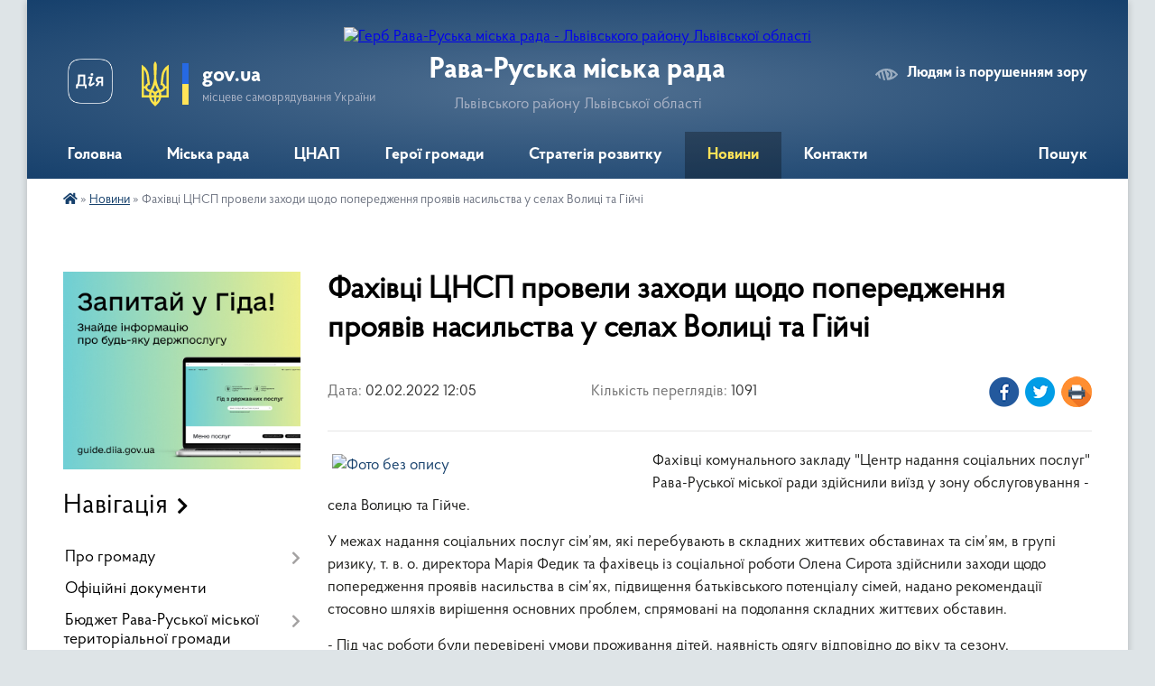

--- FILE ---
content_type: text/html; charset=UTF-8
request_url: https://rava-mr.gov.ua/news/1643796747/
body_size: 13076
content:
<!DOCTYPE html>
<html lang="uk">
<head>
	<!--[if IE]><meta http-equiv="X-UA-Compatible" content="IE=edge"><![endif]-->
	<meta charset="utf-8">
	<meta name="viewport" content="width=device-width, initial-scale=1">
	<!--[if IE]><script>
		document.createElement('header');
		document.createElement('nav');
		document.createElement('main');
		document.createElement('section');
		document.createElement('article');
		document.createElement('aside');
		document.createElement('footer');
		document.createElement('figure');
		document.createElement('figcaption');
	</script><![endif]-->
	<title>Фахівці ЦНСП провели заходи щодо попередження проявів насильства у селах Волиці та Гійчі | Рава-Руська міська рада Львівського району Львівської області</title>
	<meta name="description" content="Фахівці комунального закладу &amp;quot;Центр надання соціальних послуг&amp;quot; Рава-Руської міської ради здійснили виїзд у зону обслуговування - села Волицю та Гійче.. . У межах надання соціальних послуг сім&amp;rsquo;ям, які перебувають в склад">
	<meta name="keywords" content="Фахівці, ЦНСП, провели, заходи, щодо, попередження, проявів, насильства, у, селах, Волиці, та, Гійчі, |, Рава-Руська, міська, рада, Львівського, району, Львівської, області">

	
		<meta property="og:image" content="https://rada.info/upload/users_files/04056256/f261043bfa4188fac2021e30114c2db6.jpg">
	<meta property="og:image:width" content="2841">
	<meta property="og:image:height" content="2013">
			<meta property="og:title" content="Фахівці ЦНСП провели заходи щодо попередження проявів насильства у селах Волиці та Гійчі">
			<meta property="og:description" content="Фахівці комунального закладу &amp;quot;Центр надання соціальних послуг&amp;quot; Рава-Руської міської ради здійснили виїзд у зону обслуговування - села Волицю та Гійче.">
			<meta property="og:type" content="article">
	<meta property="og:url" content="https://rava-mr.gov.ua/news/1643796747/">
		
		<link rel="apple-touch-icon" sizes="57x57" href="https://rava-mr.gov.ua/apple-icon-57x57.png">
	<link rel="apple-touch-icon" sizes="60x60" href="https://rava-mr.gov.ua/apple-icon-60x60.png">
	<link rel="apple-touch-icon" sizes="72x72" href="https://rava-mr.gov.ua/apple-icon-72x72.png">
	<link rel="apple-touch-icon" sizes="76x76" href="https://rava-mr.gov.ua/apple-icon-76x76.png">
	<link rel="apple-touch-icon" sizes="114x114" href="https://rava-mr.gov.ua/apple-icon-114x114.png">
	<link rel="apple-touch-icon" sizes="120x120" href="https://rava-mr.gov.ua/apple-icon-120x120.png">
	<link rel="apple-touch-icon" sizes="144x144" href="https://rava-mr.gov.ua/apple-icon-144x144.png">
	<link rel="apple-touch-icon" sizes="152x152" href="https://rava-mr.gov.ua/apple-icon-152x152.png">
	<link rel="apple-touch-icon" sizes="180x180" href="https://rava-mr.gov.ua/apple-icon-180x180.png">
	<link rel="icon" type="image/png" sizes="192x192" href="https://rava-mr.gov.ua/android-icon-192x192.png">
	<link rel="icon" type="image/png" sizes="32x32" href="https://rava-mr.gov.ua/favicon-32x32.png">
	<link rel="icon" type="image/png" sizes="96x96" href="https://rava-mr.gov.ua/favicon-96x96.png">
	<link rel="icon" type="image/png" sizes="16x16" href="https://rava-mr.gov.ua/favicon-16x16.png">
	<link rel="manifest" href="https://rava-mr.gov.ua/manifest.json">
	<meta name="msapplication-TileColor" content="#ffffff">
	<meta name="msapplication-TileImage" content="https://rava-mr.gov.ua/ms-icon-144x144.png">
	<meta name="theme-color" content="#ffffff">
	
	
		<meta name="robots" content="">
	
    <link rel="preload" href="https://cdnjs.cloudflare.com/ajax/libs/font-awesome/5.9.0/css/all.min.css" as="style">
	<link rel="stylesheet" href="https://cdnjs.cloudflare.com/ajax/libs/font-awesome/5.9.0/css/all.min.css" integrity="sha512-q3eWabyZPc1XTCmF+8/LuE1ozpg5xxn7iO89yfSOd5/oKvyqLngoNGsx8jq92Y8eXJ/IRxQbEC+FGSYxtk2oiw==" crossorigin="anonymous" referrerpolicy="no-referrer" />

    <link rel="preload" href="//gromada.org.ua/themes/km2/css/styles_vip.css?v=3.34" as="style">
	<link rel="stylesheet" href="//gromada.org.ua/themes/km2/css/styles_vip.css?v=3.34">
	<link rel="stylesheet" href="//gromada.org.ua/themes/km2/css/103779/theme_vip.css?v=1769291219">
	
		<!--[if lt IE 9]>
	<script src="https://oss.maxcdn.com/html5shiv/3.7.2/html5shiv.min.js"></script>
	<script src="https://oss.maxcdn.com/respond/1.4.2/respond.min.js"></script>
	<![endif]-->
	<!--[if gte IE 9]>
	<style type="text/css">
		.gradient { filter: none; }
	</style>
	<![endif]-->

</head>
<body class="">

	<a href="#top_menu" class="skip-link link" aria-label="Перейти до головного меню (Alt+1)" accesskey="1">Перейти до головного меню (Alt+1)</a>
	<a href="#left_menu" class="skip-link link" aria-label="Перейти до бічного меню (Alt+2)" accesskey="2">Перейти до бічного меню (Alt+2)</a>
    <a href="#main_content" class="skip-link link" aria-label="Перейти до головного вмісту (Alt+3)" accesskey="3">Перейти до текстового вмісту (Alt+3)</a>




	
	<div class="wrap">
		
		<header>
			<div class="header_wrap">
				<div class="logo">
					<a href="https://rava-mr.gov.ua/" id="logo" class="form_2">
						<img src="https://rada.info/upload/users_files/04056256/gerb/cropped-logo-1.png" alt="Герб Рава-Руська міська рада - Львівського району Львівської області">
					</a>
				</div>
				<div class="title">
					<div class="slogan_1">Рава-Руська міська рада</div>
					<div class="slogan_2">Львівського району Львівської області</div>
				</div>
				<div class="gov_ua_block">
					<a class="diia" href="https://diia.gov.ua/" target="_blank" rel="nofollow" title="Державні послуги онлайн"><img src="//gromada.org.ua/themes/km2/img/diia.png" alt="Логотип Diia"></a>
					<img src="//gromada.org.ua/themes/km2/img/gerb.svg" class="gerb" alt="Герб України">
					<span class="devider"></span>
					<div class="title">
						<b>gov.ua</b>
						<span>місцеве самоврядування України</span>
					</div>
				</div>
								<div class="alt_link">
					<a href="#" rel="nofollow" title="Режим високої контастності" onclick="return set_special('c154c1fbcefa89581cd696f48ae7fa82f5cb06bd');">Людям із порушенням зору</a>
				</div>
								
				<section class="top_nav">
					<nav class="main_menu" id="top_menu">
						<ul>
														<li class="">
								<a href="https://rava-mr.gov.ua/main/"><span>Головна</span></a>
																							</li>
														<li class=" has-sub">
								<a href="javascript:;"><span>Міська рада</span></a>
																<button onclick="return show_next_level(this);" aria-label="Показати підменю"></button>
																								<ul>
																		<li class="has-sub">
										<a href="javascript:;">Керівництво</a>
																				<button onclick="return show_next_level(this);" aria-label="Показати підменю"></button>
																														<ul>
																						<li>
												<a href="https://rava-mr.gov.ua/miskij-golova-10-02-09-15-09-2021/">Міський голова</a>
											</li>
																						<li>
												<a href="https://rava-mr.gov.ua/sekretar-miskoi-radi-10-03-00-15-09-2021/">Секретар міської ради</a>
											</li>
																						<li>
												<a href="https://rava-mr.gov.ua/zastupnik-miskogo-golovi-08-18-28-24-09-2021/">Заступники міського голови</a>
											</li>
																						<li>
												<a href="https://rava-mr.gov.ua/kerujucha-spravami-sekretar-vikonkomu-08-20-27-24-09-2021/">Керуюча справами (секретар) виконавчого комітету</a>
											</li>
																						<li>
												<a href="https://rava-mr.gov.ua/grafik-prijomu-gromadyan-10-05-13-18-09-2025/">Графік прийому громадян</a>
											</li>
																																</ul>
																			</li>
																		<li class="has-sub">
										<a href="javascript:;">Відділи міської ради</a>
																				<button onclick="return show_next_level(this);" aria-label="Показати підменю"></button>
																														<ul>
																						<li>
												<a href="https://rava-mr.gov.ua/zagalnij-viddil-09-43-34-15-09-2021/">Загальний відділ</a>
											</li>
																						<li>
												<a href="https://rava-mr.gov.ua/viddil-z-pitan-civilnogo-zahistu-nadzvichajnih-situacij-mobilizacijnoi-roboti-ta-vijskovogo-obliku-11-56-41-01-02-2024/">Відділ з питань цивільного захисту, надзвичайних ситуацій, мобілізаційної роботи та військового обліку</a>
											</li>
																						<li>
												<a href="https://rava-mr.gov.ua/viddil-mistobuduvannya-komunalnoi-vlasnosti-ta-zemelnih-vidnosin-09-53-34-15-09-2021/">Відділ земельних відносин та благоустрою</a>
											</li>
																						<li>
												<a href="https://rava-mr.gov.ua/viddil-buhgalterskogo-obliku-09-54-17-15-09-2021/">Відділ бухгалтерського обліку</a>
											</li>
																						<li>
												<a href="https://rava-mr.gov.ua/viddil-publichnih-zakupivel-09-54-48-15-09-2021/">Відділ публічних закупівель</a>
											</li>
																						<li>
												<a href="https://rava-mr.gov.ua/viddil-ekonomiki-ta-investicij-09-56-24-15-09-2021/">Відділ економіки та інвестицій</a>
											</li>
																						<li>
												<a href="https://rava-mr.gov.ua/viddil-socialnogo-zahistu-09-52-41-15-09-2021/">Відділ соціального захисту</a>
											</li>
																						<li>
												<a href="https://rava-mr.gov.ua/grupa-gospodarskogo-zabezpechennya-12-13-35-01-02-2024/">Група господарського забезпечення</a>
											</li>
																						<li>
												<a href="https://rava-mr.gov.ua/sluzhba-u-spravah-zahistu-ditej-10-00-32-15-09-2021/">Служба у справах дітей</a>
											</li>
																						<li>
												<a href="https://rava-mr.gov.ua/finansovij-viddil-12-23-33-05-10-2021/">Фінансовий відділ</a>
											</li>
																						<li>
												<a href="https://rava-mr.gov.ua/viddil-mistobuduvannya-arhitekturi-ta-zhitlovokomunalnogo-gospodarstva-16-21-10-03-08-2022/">Відділ містобудування та архітектури</a>
											</li>
																						<li>
												<a href="https://rava-mr.gov.ua/viddil-osviti-11-57-36-08-09-2022/">Відділ освіти</a>
											</li>
																						<li>
												<a href="https://rava-mr.gov.ua/viddil-kulturi-11-58-04-08-09-2022/">Відділ культури, туризму, молоді та спорту</a>
											</li>
																						<li>
												<a href="https://rava-mr.gov.ua/specialist-z-pitan-zhitlovokomunalnogo-gospodarstva-11-53-42-01-02-2024/">Спеціаліст з питань житлово-комунального господарства</a>
											</li>
																						<li>
												<a href="https://rava-mr.gov.ua/juristi-11-55-28-11-08-2023/">Юристи</a>
											</li>
																																</ul>
																			</li>
																		<li class="has-sub">
										<a href="https://rava-mr.gov.ua/deputati-10-20-13-26-08-2021/">Депутатський корпус</a>
																				<button onclick="return show_next_level(this);" aria-label="Показати підменю"></button>
																														<ul>
																						<li>
												<a href="https://rava-mr.gov.ua/frakcii-10-20-54-26-08-2021/">Депутатські фракції</a>
											</li>
																						<li>
												<a href="https://rava-mr.gov.ua/deputatski-komisii-10-13-25-17-09-2021/">Постійні комісії</a>
											</li>
																																</ul>
																			</li>
																		<li>
										<a href="https://rava-mr.gov.ua/vikonkom-10-45-00-29-09-2021/">Виконавчий комітет</a>
																													</li>
																		<li class="has-sub">
										<a href="https://rava-mr.gov.ua/starostinski-okrugi-13-40-17-14-11-2021/">Старостинські округи</a>
																				<button onclick="return show_next_level(this);" aria-label="Показати підменю"></button>
																														<ul>
																						<li>
												<a href="https://rava-mr.gov.ua/volickij-starostinskij-okrug-10-31-33-22-06-2022/">Волицький старостинський округ</a>
											</li>
																						<li>
												<a href="https://rava-mr.gov.ua/novokam’yanskij-starostinskij-okrug-10-32-09-22-06-2022/">Новокам’янський старостинський округ</a>
											</li>
																						<li>
												<a href="https://rava-mr.gov.ua/gijchenskij-starostinskij-okrug-10-32-39-22-06-2022/">Гійченський старостинський округ</a>
											</li>
																						<li>
												<a href="https://rava-mr.gov.ua/dev’yatirskij-starostinskij-okrug-10-33-10-22-06-2022/">Дев’ятирський старостинський округ</a>
											</li>
																						<li>
												<a href="https://rava-mr.gov.ua/zabirskij-starostinskij-okrug-10-33-28-22-06-2022/">Забірський старостинський округ</a>
											</li>
																						<li>
												<a href="https://rava-mr.gov.ua/lipnickij-starostinskij-okrug-10-33-49-22-06-2022/">Липницький старостинський округ</a>
											</li>
																						<li>
												<a href="https://rava-mr.gov.ua/potelickij-starostinskij-okrug-10-34-13-22-06-2022/">Потелицький старостинський округ</a>
											</li>
																						<li>
												<a href="https://rava-mr.gov.ua/richkivskij-starostinskij-okrug-10-34-34-22-06-2022/">Річківський старостинський округ</a>
											</li>
																																</ul>
																			</li>
																										</ul>
															</li>
														<li class=" has-sub">
								<a href="https://rava-mr.gov.ua/cnap-12-51-58-14-11-2021/"><span>ЦНАП</span></a>
																<button onclick="return show_next_level(this);" aria-label="Показати підменю"></button>
																								<ul>
																		<li class="has-sub">
										<a href="javascript:;">Структура</a>
																				<button onclick="return show_next_level(this);" aria-label="Показати підменю"></button>
																														<ul>
																						<li>
												<a href="https://rava-mr.gov.ua/kerivnik-17-49-53-14-09-2023/">Керівник</a>
											</li>
																						<li>
												<a href="https://rava-mr.gov.ua/administratori-17-50-20-14-09-2023/">Адміністратори</a>
											</li>
																						<li>
												<a href="https://rava-mr.gov.ua/derzhavni-reestratori-17-51-02-14-09-2023/">Державні реєстратори</a>
											</li>
																																</ul>
																			</li>
																		<li class="has-sub">
										<a href="https://rava-mr.gov.ua/perelik-poslug-16-20-57-26-05-2022/">Перелік адміністративних послуг</a>
																				<button onclick="return show_next_level(this);" aria-label="Показати підменю"></button>
																														<ul>
																						<li>
												<a href="https://rava-mr.gov.ua/u-cnap-11-01-18-02-10-2025/">у ЦНАП</a>
											</li>
																						<li>
												<a href="https://rava-mr.gov.ua/na-vrm-11-34-47-02-10-2025/">на ВРМ</a>
											</li>
																																</ul>
																			</li>
																		<li class="has-sub">
										<a href="https://rava-mr.gov.ua/informacijni-kartki-administrativnih-poslug-16-22-12-26-05-2022/">Інформаційні та технологічні картки адміністративних послуг</a>
																				<button onclick="return show_next_level(this);" aria-label="Показати підменю"></button>
																														<ul>
																						<li>
												<a href="https://rava-mr.gov.ua/reestraciya-aktiv-civilnogo-stanu-18-10-54-02-10-2022/">Реєстрація актів цивільного стану</a>
											</li>
																						<li>
												<a href="https://rava-mr.gov.ua/reestraciya-miscya-prozhivannya-18-26-20-02-10-2022/">Реєстрація місця проживання</a>
											</li>
																						<li>
												<a href="https://rava-mr.gov.ua/reestraciya-neruhomosti-18-26-43-02-10-2022/">Реєстрація нерухомості</a>
											</li>
																						<li>
												<a href="https://rava-mr.gov.ua/reestraciya-juridichnih-osib-ta-fizichnih-osib-pidpriemciv-18-27-23-02-10-2022/">Реєстрація юридичних осіб та фізичних осіб підприємців</a>
											</li>
																						<li>
												<a href="https://rava-mr.gov.ua/pasportni-poslugi-18-28-18-02-10-2022/">Паспортні послуги</a>
											</li>
																						<li>
												<a href="https://rava-mr.gov.ua/socialna-sfera-18-28-45-02-10-2022/">Адміністративні послуги соціального характеру</a>
											</li>
																						<li>
												<a href="https://rava-mr.gov.ua/poslugi-derzhgeokadastru-18-29-26-02-10-2022/">Послуги Держгеокадастру</a>
											</li>
																						<li>
												<a href="https://rava-mr.gov.ua/zemelni-pitannya-18-29-46-02-10-2022/">Земельні питання</a>
											</li>
																						<li>
												<a href="https://rava-mr.gov.ua/arhitektura-ta-mistobuduvannya-18-30-18-02-10-2022/">Архітектура та містобудування</a>
											</li>
																						<li>
												<a href="https://rava-mr.gov.ua/miscevi-poslugi-18-31-12-02-10-2022/">Місцеві послуги</a>
											</li>
																						<li>
												<a href="https://rava-mr.gov.ua/poslugi-derzhprodspozhivsluzhbi-18-32-45-02-10-2022/">Послуги Держпродспоживслужби</a>
											</li>
																						<li>
												<a href="https://rava-mr.gov.ua/poslugi-derzhavnoi-inspekcii-arhitekturi-ta-mistobuduvannya-18-33-44-02-10-2022/">Послуги Державної інспекції архітектури та містобудування</a>
											</li>
																						<li>
												<a href="https://rava-mr.gov.ua/poslugi-upravlinnya-molodi-ta-sportu-lvivskoi-oda-18-35-05-02-10-2022/">Послуги управління молоді та спорту Львівської ОДА</a>
											</li>
																						<li>
												<a href="https://rava-mr.gov.ua/poslugi-pensijnogo-fondu-ukraini-09-44-14-13-02-2024/">Послуги Пенсійного фонду України</a>
											</li>
																						<li>
												<a href="https://rava-mr.gov.ua/poslugi-ministerstva-u-spravah-veteraniv-11-00-04-22-02-2024/">Послуги Міністерства у справах ветеранів</a>
											</li>
																						<li>
												<a href="https://rava-mr.gov.ua/poslugi-servisnih-centriv-mvs-11-42-22-02-10-2025/">Послуги Сервісних центрів МВС</a>
											</li>
																						<li>
												<a href="https://rava-mr.gov.ua/poslugi-sluzhbi-u-spravah-ditej-11-43-57-02-10-2025/">Послуги Служби у справах дітей</a>
											</li>
																						<li>
												<a href="https://rava-mr.gov.ua/poslugi-centru-nadannya-socialnih-poslug-11-44-34-02-10-2025/">Послуги Центру надання соціальних послуг</a>
											</li>
																						<li>
												<a href="https://rava-mr.gov.ua/poslugi-kp-lor-shepticke-mbti-11-45-02-02-10-2025/">Послуги КП ЛОР "Шептицьке МБТІ"</a>
											</li>
																																</ul>
																			</li>
																		<li>
										<a href="https://rava-mr.gov.ua/normativna-baza-cnap-16-22-37-26-05-2022/">Нормативно-законодавча база ЦНАП</a>
																													</li>
																		<li class="has-sub">
										<a href="https://rava-mr.gov.ua/grafik-prijomu-gromadyan-16-23-09-26-05-2022/">Графік прийому суб'єктів звернень</a>
																				<button onclick="return show_next_level(this);" aria-label="Показати підменю"></button>
																														<ul>
																						<li>
												<a href="https://rava-mr.gov.ua/predstavnikami-pensijnogo-fondu-ukraini-14-13-59-15-09-2023/">- представниками Пенсійного фонду України</a>
											</li>
																						<li>
												<a href="https://rava-mr.gov.ua/predstavnikami-kp-chervonograds-mbti-14-21-03-15-09-2023/">- представниками КП "Шептицьке МБТІ"</a>
											</li>
																						<li>
												<a href="https://rava-mr.gov.ua/u-cnap-18-10-54-14-09-2023/">- у ЦНАП</a>
											</li>
																						<li>
												<a href="https://rava-mr.gov.ua/na-vrm-18-11-53-14-09-2023/">- на ВРМ</a>
											</li>
																																</ul>
																			</li>
																		<li>
										<a href="https://rava-mr.gov.ua/diya-servisi-19-17-50-02-10-2022/">Дія Сервіси</a>
																													</li>
																		<li>
										<a href="https://rava-mr.gov.ua/kontakti-16-22-52-26-05-2022/">Контакти</a>
																													</li>
																		<li class="has-sub">
										<a href="https://rava-mr.gov.ua/poslugi-online-14-16-07-14-06-2023/">Послуги online</a>
																				<button onclick="return show_next_level(this);" aria-label="Показати підменю"></button>
																														<ul>
																						<li>
												<a href="https://rava-mr.gov.ua/ministerstvo-justicii-ukraini-14-18-07-14-06-2023/">Міністерство юстиції України</a>
											</li>
																						<li>
												<a href="https://rava-mr.gov.ua/derzhavna-migracijna-sluzhba-ukraini-14-20-30-14-06-2023/">Державна міграційна служба України</a>
											</li>
																						<li>
												<a href="https://rava-mr.gov.ua/derzhavna-sluzhba-ukraini-z-pitan-geodezii-kartografii-ta-kadastru-14-20-54-14-06-2023/">Державна служба України з питань геодезії, картографії та кадастру</a>
											</li>
																						<li>
												<a href="https://rava-mr.gov.ua/derzhavna-arhitekturno-budivelna-inspekciya-ukraini-14-21-15-14-06-2023/">Державна архітектурно - будівельна інспекція України</a>
											</li>
																						<li>
												<a href="https://rava-mr.gov.ua/ministerstvo-socialnoi-politiki-ukraini-14-21-31-14-06-2023/">Міністерство соціальної політики України</a>
											</li>
																						<li>
												<a href="https://rava-mr.gov.ua/ministerstvo-vnutrishnih-sprav-14-21-49-14-06-2023/">Міністерство внутрішніх справ</a>
											</li>
																						<li>
												<a href="https://rava-mr.gov.ua/golovnij-servisnij-centr-mvs-ukraini-14-22-52-14-06-2023/">Головний сервісний центр МВС України</a>
											</li>
																						<li>
												<a href="https://rava-mr.gov.ua/pensijnij-fond-ukraini-14-23-18-14-06-2023/">Пенсійний фонд України</a>
											</li>
																																</ul>
																			</li>
																		<li class="has-sub">
										<a href="https://rava-mr.gov.ua/zviti-14-15-09-17-10-2022/">Звіти</a>
																				<button onclick="return show_next_level(this);" aria-label="Показати підменю"></button>
																														<ul>
																						<li>
												<a href="https://rava-mr.gov.ua/2022-rik-16-29-11-16-04-2024/">2022 рік</a>
											</li>
																						<li>
												<a href="https://rava-mr.gov.ua/2025-rik-11-55-32-30-04-2025/">2025 рік</a>
											</li>
																						<li>
												<a href="https://rava-mr.gov.ua/2023-rik-16-30-47-16-04-2024/">2023 рік</a>
											</li>
																						<li>
												<a href="https://rava-mr.gov.ua/2024-rik-16-32-35-16-04-2024/">2024 рік</a>
											</li>
																																</ul>
																			</li>
																		<li>
										<a href="https://rava-mr.gov.ua/novini-16-23-26-26-05-2022/">Новини</a>
																													</li>
																		<li class="has-sub">
										<a href="https://rava-mr.gov.ua/viddaleni-robochi-miscya-cnap-18-35-56-07-04-2023/">Віддалені робочі місця ЦНАП</a>
																				<button onclick="return show_next_level(this);" aria-label="Показати підменю"></button>
																														<ul>
																						<li>
												<a href="https://rava-mr.gov.ua/volickij-starostinskij-okrug-18-36-38-07-04-2023/">Волицький старостинський округ</a>
											</li>
																						<li>
												<a href="https://rava-mr.gov.ua/gijchenskij-starostinskij-okrug-18-37-05-07-04-2023/">Гійченський старостинський округ</a>
											</li>
																						<li>
												<a href="https://rava-mr.gov.ua/devyatirskij-strostinskij-okrug-18-37-38-07-04-2023/">Дев'ятирський стростинський округ</a>
											</li>
																						<li>
												<a href="https://rava-mr.gov.ua/zabirskij-starostinskij-okrug-18-42-05-07-04-2023/">Забірський старостинський округ</a>
											</li>
																						<li>
												<a href="https://rava-mr.gov.ua/lipnickij-starostinskij-okrug-18-53-51-07-04-2023/">Липницький старостинський округ</a>
											</li>
																						<li>
												<a href="https://rava-mr.gov.ua/novokamyanskij-starostinskij-okrug-18-54-25-07-04-2023/">Новокам'янський старостинський округ</a>
											</li>
																						<li>
												<a href="https://rava-mr.gov.ua/potelickij-starostinskij-okrug-18-54-51-07-04-2023/">Потелицький старостинський округ</a>
											</li>
																						<li>
												<a href="https://rava-mr.gov.ua/richkivskij-starostinskij-okrug-18-55-18-07-04-2023/">Річківський старостинський округ</a>
											</li>
																																</ul>
																			</li>
																		<li>
										<a href="https://rava-mr.gov.ua/pasport-cnap-10-56-55-16-09-2023/">Паспорт ЦНАП</a>
																													</li>
																		<li>
										<a href="https://rava-mr.gov.ua/rekviziti-oplati-za-nadannya-administrativnih-poslug-16-18-59-20-10-2023/">Реквізити оплати за надання адміністративних послуг</a>
																													</li>
																										</ul>
															</li>
														<li class="">
								<a href="https://rava-mr.gov.ua/geroi-gromadi-12-01-17-20-08-2025/"><span>Герої громади</span></a>
																							</li>
														<li class="">
								<a href="https://rava-mr.gov.ua/strateguvannya-12-01-01-12-11-2021/"><span>Стратегія розвитку</span></a>
																							</li>
														<li class="active has-sub">
								<a href="https://rava-mr.gov.ua/news/"><span>Новини</span></a>
																<button onclick="return show_next_level(this);" aria-label="Показати підменю"></button>
																								<ul>
																		<li>
										<a href="https://rava-mr.gov.ua/ogoloshennya-12-55-52-20-09-2022/">Оголошення</a>
																													</li>
																		<li>
										<a href="https://rava-mr.gov.ua/informacijna-kampaniya-09-28-52-17-04-2024/">Інформаційна кампанія</a>
																													</li>
																		<li>
										<a href="https://rava-mr.gov.ua/domashne-nasilstvo-09-46-30-21-12-2023/">Домашнє насильство</a>
																													</li>
																		<li>
										<a href="https://rava-mr.gov.ua/bezoplatna-pravnicha-dopomoga-15-30-15-26-03-2024/">Безоплатна правнича допомога</a>
																													</li>
																		<li>
										<a href="https://rava-mr.gov.ua/podatkt-10-18-38-29-09-2021/">Державна податкова служба</a>
																													</li>
																		<li>
										<a href="https://rava-mr.gov.ua/centr-zajnyatosti-13-35-37-29-10-2021/">Львівський обласний центр зайнятості</a>
																													</li>
																		<li>
										<a href="https://rava-mr.gov.ua/fond-socialnogo-strahuvannya-11-14-49-13-10-2021/">Фонд соціального страхування</a>
																													</li>
																		<li>
										<a href="https://rava-mr.gov.ua/upravlinnya-vidhodami-14-05-38-21-10-2025/">Управління відходами</a>
																													</li>
																		<li>
										<a href="https://rava-mr.gov.ua/meshkancyam-gromadi-16-42-18-27-11-2023/">Погода в громаді</a>
																													</li>
																										</ul>
															</li>
														<li class="">
								<a href="https://rava-mr.gov.ua/feedback/"><span>Контакти</span></a>
																							</li>
																				</ul>
					</nav>
					&nbsp;
					<button class="menu-button" id="open-button"><i class="fas fa-bars"></i> Меню сайту</button>
					<a href="https://rava-mr.gov.ua/search/" rel="nofollow" class="search_button">Пошук</a>
				</section>
				
			</div>
		</header>
				
		<section class="bread_crumbs">
		<div xmlns:v="http://rdf.data-vocabulary.org/#"><a href="https://rava-mr.gov.ua/" title="Головна сторінка"><i class="fas fa-home"></i></a> &raquo; <a href="https://rava-mr.gov.ua/news/" aria-current="page">Новини</a>  &raquo; <span>Фахівці ЦНСП провели заходи щодо попередження проявів насильства у селах Волиці та Гійчі</span></div>
	</section>
	
	<section class="center_block">
		<div class="row">
			<div class="grid-25 fr">
				<aside>
				
										<div class="diia_guide">
						<a href="https://guide.diia.gov.ua/" rel="nofollow" target="_blank" title="Гід державних послуг"><img src="https://gromada.org.ua/upload/diia_guide.jpg" alt="Банер - гід державних послуг"></a>
					</div>
									
										<div class="sidebar_title">Навігація</div>
										
					<nav class="sidebar_menu" id="left_menu">
						<ul>
														<li class=" has-sub">
								<a href="javascript:;"><span>Про громаду</span></a>
																<button onclick="return show_next_level(this);" aria-label="Показати підменю"></button>
																								<ul>
																		<li class="">
										<a href="https://rava-mr.gov.ua/structure/"><span>Картка громади</span></a>
																													</li>
																		<li class="">
										<a href="https://rava-mr.gov.ua/ravaruska-istoriya-i-suchasnist-11-23-06-18-09-2023/"><span>Рава-Руська. Історія і сучасність</span></a>
																													</li>
																		<li class="">
										<a href="https://rava-mr.gov.ua/photo/"><span>Фотогалерея</span></a>
																													</li>
																										</ul>
															</li>
														<li class="">
								<a href="https://rava-mr.gov.ua/docs/"><span>Офіційні документи</span></a>
																							</li>
														<li class=" has-sub">
								<a href="javascript:;"><span>Бюджет Рава-Руської міської територіальної громади</span></a>
																<button onclick="return show_next_level(this);" aria-label="Показати підменю"></button>
																								<ul>
																		<li class=" has-sub">
										<a href="javascript:;"><span>Бюджет громади</span></a>
																				<button onclick="return show_next_level(this);" aria-label="Показати підменю"></button>
																														<ul>
																						<li><a href="https://rava-mr.gov.ua/2026-rik-11-02-22-05-01-2026/"><span>2026 рік</span></a></li>
																						<li><a href="https://rava-mr.gov.ua/2025-rik-12-33-33-12-09-2025/"><span>2025 рік</span></a></li>
																						<li><a href="https://rava-mr.gov.ua/2024-rik-10-52-15-19-09-2025/"><span>2024 рік</span></a></li>
																						<li><a href="https://rava-mr.gov.ua/2023-rik-17-14-17-19-09-2025/"><span>2023 рік</span></a></li>
																						<li><a href="https://rava-mr.gov.ua/2022-rik-17-14-34-19-09-2025/"><span>2022 рік</span></a></li>
																						<li><a href="https://rava-mr.gov.ua/2021-rik-17-14-46-19-09-2025/"><span>2021 рік</span></a></li>
																																</ul>
																			</li>
																		<li class=" has-sub">
										<a href="javascript:;"><span>Прогноз бюджету</span></a>
																				<button onclick="return show_next_level(this);" aria-label="Показати підменю"></button>
																														<ul>
																						<li><a href="https://rava-mr.gov.ua/2025-rik-11-47-55-12-09-2025/"><span>2025 рік</span></a></li>
																																</ul>
																			</li>
																		<li class=" has-sub">
										<a href="javascript:;"><span>Проєкт бюджету</span></a>
																				<button onclick="return show_next_level(this);" aria-label="Показати підменю"></button>
																														<ul>
																						<li><a href="https://rava-mr.gov.ua/2026-rik-14-08-56-11-12-2025/"><span>2026 рік</span></a></li>
																																</ul>
																			</li>
																		<li class=" has-sub">
										<a href="javascript:;"><span>Бюджетні запити</span></a>
																				<button onclick="return show_next_level(this);" aria-label="Показати підменю"></button>
																														<ul>
																						<li><a href="https://rava-mr.gov.ua/2025-12-27-52-12-09-2025/"><span>2025 рік</span></a></li>
																						<li><a href="https://rava-mr.gov.ua/2024-12-27-39-12-09-2025/"><span>2024 рік</span></a></li>
																						<li><a href="https://rava-mr.gov.ua/2023-12-27-25-12-09-2025/"><span>2023 рік</span></a></li>
																						<li><a href="https://rava-mr.gov.ua/2022-12-27-11-12-09-2025/"><span>2022 рік</span></a></li>
																						<li><a href="https://rava-mr.gov.ua/2021-12-26-55-12-09-2025/"><span>2021 рік</span></a></li>
																																</ul>
																			</li>
																										</ul>
															</li>
														<li class=" has-sub">
								<a href="javascript:;"><span>Анонси подій міської ради</span></a>
																<button onclick="return show_next_level(this);" aria-label="Показати підменю"></button>
																								<ul>
																		<li class="">
										<a href="https://rava-mr.gov.ua/sesii-22-59-08-01-09-2022/"><span>Засідання сесій</span></a>
																													</li>
																		<li class="">
										<a href="https://rava-mr.gov.ua/zasidannya-deputatskih-komisij-23-00-43-01-09-2022/"><span>Засідання депутатських комісій</span></a>
																													</li>
																		<li class="">
										<a href="https://rava-mr.gov.ua/zasidannya-vikonkomu-23-00-01-01-09-2022/"><span>Засідання виконавчого комітету</span></a>
																													</li>
																										</ul>
															</li>
														<li class="">
								<a href="https://rava-mr.gov.ua/kulturnomasovi-zahodi-23-10-47-01-09-2022/"><span>Анонси культурно-масових заходів</span></a>
																							</li>
														<li class=" has-sub">
								<a href="https://rava-mr.gov.ua/elektronna-demokratiya-12-10-13-18-09-2023/"><span>Електронна демократія</span></a>
																<button onclick="return show_next_level(this);" aria-label="Показати підменю"></button>
																								<ul>
																		<li class="">
										<a href="https://rava-mr.gov.ua/elektronni-zvernennya-12-34-17-18-09-2023/"><span>Електронні звернення</span></a>
																													</li>
																		<li class="">
										<a href="https://rava-mr.gov.ua/elektronni-peticii-12-15-28-23-10-2023/"><span>Електронні петиції</span></a>
																													</li>
																		<li class="">
										<a href="https://rava-mr.gov.ua/elektronni-konsultacii-12-15-51-23-10-2023/"><span>Електронні консультації</span></a>
																													</li>
																										</ul>
															</li>
														<li class="">
								<a href="https://rava-mr.gov.ua/vidkriti-dani-11-47-48-02-07-2025/"><span>Відкриті дані</span></a>
																							</li>
														<li class=" has-sub">
								<a href="javascript:;"><span>Економіка та інвестиції</span></a>
																<button onclick="return show_next_level(this);" aria-label="Показати підменю"></button>
																								<ul>
																		<li class="">
										<a href="https://rava-mr.gov.ua/elektronni-torgi-12-16-40-20-11-2024/"><span>Електронні торги</span></a>
																													</li>
																		<li class="">
										<a href="https://rava-mr.gov.ua/investicijni-obekti-16-03-31-08-10-2024/"><span>Інвестиційні об'єкти</span></a>
																													</li>
																		<li class="">
										<a href="https://rava-mr.gov.ua/portal-miscevih-podatkiv-ravaruskoi-gromadi-09-52-21-10-03-2025/"><span>Портал місцевих податків Рава-Руської громади</span></a>
																													</li>
																		<li class="">
										<a href="https://rava-mr.gov.ua/investicijnij-pasport-14-16-05-20-03-2023/"><span>Інвестиційний паспорт</span></a>
																													</li>
																		<li class="">
										<a href="https://rava-mr.gov.ua/miscevi-podatki-ta-zbori-na-2023-rik-11-38-32-08-11-2022/"><span>Місцеві податки та збори</span></a>
																													</li>
																		<li class="">
										<a href="https://rava-mr.gov.ua/vilni-virobnichi-primischennya-14-41-55-16-06-2022/"><span>Вільні виробничі приміщення</span></a>
																													</li>
																		<li class="">
										<a href="https://rava-mr.gov.ua/gromadskij-bjudzhet-12-00-14-02-02-2022/"><span>Громадський бюджет</span></a>
																													</li>
																		<li class="">
										<a href="https://rava-mr.gov.ua/perelik-podatkovih-agentiv-yaki-zdijsnjujut-splatu-turistichnogo-zboru-na-teritorii-gromadi-13-54-27-15-09-2025/"><span>Перелік податкових агентів, які здійснюють сплату туристичного збору на території громади</span></a>
																													</li>
																										</ul>
															</li>
														<li class=" has-sub">
								<a href="javascript:;"><span>Публічні інвестиції</span></a>
																<button onclick="return show_next_level(this);" aria-label="Показати підменю"></button>
																								<ul>
																		<li class="">
										<a href="https://rava-mr.gov.ua/protokoli-zasidan-miscevoi-investicijnoi-radi-11-08-33-01-12-2025/"><span>Місцева інвестиційна рада</span></a>
																													</li>
																		<li class="">
										<a href="https://rava-mr.gov.ua/protokoli-zasidan-miscevoi-komisii-z-pitan-rozpodilu-publichnih-investicij-11-10-57-01-12-2025/"><span>Місцева комісія з питань розподілу публічних інвестицій</span></a>
																													</li>
																		<li class="">
										<a href="https://rava-mr.gov.ua/spi-gromadi-na-2026-2028-roki-11-19-53-01-12-2025/"><span>СПІ громади на 2026-2028 роки</span></a>
																													</li>
																		<li class="">
										<a href="https://rava-mr.gov.ua/epp-gromadi-11-22-28-01-12-2025/"><span>ЄПП громади</span></a>
																													</li>
																										</ul>
															</li>
														<li class=" has-sub">
								<a href="javascript:;"><span>Містобудування та архітектура</span></a>
																<button onclick="return show_next_level(this);" aria-label="Показати підменю"></button>
																								<ul>
																		<li class="">
										<a href="https://rava-mr.gov.ua/generalni-plani-12-04-55-13-08-2025/"><span>Генеральні плани</span></a>
																													</li>
																										</ul>
															</li>
														<li class=" has-sub">
								<a href="https://rava-mr.gov.ua/civilnij-zahist-16-53-02-11-07-2025/"><span>Цивільний захист</span></a>
																<button onclick="return show_next_level(this);" aria-label="Показати підменю"></button>
																								<ul>
																		<li class="">
										<a href="https://rava-mr.gov.ua/protokoli-komisii-z-teb-i-ns-ravaruskoi-miskoi-radi-12-37-37-15-08-2025/"><span>Протоколи комісії з ТЕБ і НС Рава-Руської міської ради</span></a>
																													</li>
																		<li class="">
										<a href="https://rava-mr.gov.ua/najprostishi-ukrittya-ta-zahisni-sporudi-10-25-08-10-09-2025/"><span>Найпростіші укриття та захисні споруди</span></a>
																													</li>
																		<li class="">
										<a href="https://rava-mr.gov.ua/punkti-nezlamnosti-15-21-45-23-01-2026/"><span>Пункти незламності</span></a>
																													</li>
																										</ul>
															</li>
														<li class=" has-sub">
								<a href="javascript:;"><span>Безбар'єрність</span></a>
																<button onclick="return show_next_level(this);" aria-label="Показати підменю"></button>
																								<ul>
																		<li class="">
										<a href="https://rava-mr.gov.ua/rishennya-pro-stvorennya-radi-bezbarernosti-12-45-55-19-08-2025/"><span>Рішення про створення Ради безбар'єрності</span></a>
																													</li>
																		<li class="">
										<a href="https://rava-mr.gov.ua/protokoli-zasidannya-radi-bezbarernosti-12-46-42-19-08-2025/"><span>Протоколи засідань Ради безбар'єрності</span></a>
																													</li>
																		<li class="">
										<a href="https://rava-mr.gov.ua/bezbarernij-marshrut-12-47-20-19-08-2025/"><span>Безбар'єрний маршрут</span></a>
																													</li>
																										</ul>
															</li>
														<li class="">
								<a href="https://rava-mr.gov.ua/gromadske-obgovorennya-23-02-39-01-09-2022/"><span>Громадські обговорення</span></a>
																							</li>
														<li class=" has-sub">
								<a href="javascript:;"><span>Комунальні підприємства та установи</span></a>
																<button onclick="return show_next_level(this);" aria-label="Показати підменю"></button>
																								<ul>
																		<li class="">
										<a href="https://rava-mr.gov.ua/centr-nadannya-socialnih-poslug-09-59-43-15-09-2021/"><span>КЗ "Центр надання соціальних послуг"</span></a>
																													</li>
																		<li class="">
										<a href="https://rava-mr.gov.ua/komunalnij-zaklad-ravaruskij-molodizhnij-centr-11-24-53-09-08-2023/"><span>КЗ "Рава-Руський Молодіжний центр"</span></a>
																													</li>
																		<li class="">
										<a href="https://rava-mr.gov.ua/kz-ravaruska-dityachojunacka-sportivna-shkola-11-12-41-12-09-2025/"><span>КЗ "Рава-Руська дитячо-юнацька спортивна школа"</span></a>
																													</li>
																		<li class="">
										<a href="https://rava-mr.gov.ua/ravaruske-budinkoupravlinnya-№2-10-01-19-15-09-2021/"><span>КП "Рава-Руське Б/У №2"</span></a>
																													</li>
																		<li class="">
										<a href="https://rava-mr.gov.ua/kp-ravaruska-miska-socialna-apteka-12-06-55-14-02-2024/"><span>КП "Рава-Руська міська соціальна аптека"</span></a>
																													</li>
																		<li class="">
										<a href="https://rava-mr.gov.ua/komunalne-nekomercijne-pidpriemstvo-ravaruska-likarnya-12-07-07-27-02-2023/"><span>КНП "Рава-Руська лікарня"</span></a>
																													</li>
																		<li class="">
										<a href="https://rava-mr.gov.ua/kraeznavchij-muzej-ravschini-12-04-35-14-02-2024/"><span>Краєзнавчий музей Равщини</span></a>
																													</li>
																										</ul>
															</li>
														<li class=" has-sub">
								<a href="javascript:;"><span>Публічна інформація</span></a>
																<button onclick="return show_next_level(this);" aria-label="Показати підменю"></button>
																								<ul>
																		<li class="">
										<a href="https://rava-mr.gov.ua/ohorona-praci-14-28-30-17-02-2025/"><span>Охорона праці</span></a>
																													</li>
																		<li class="">
										<a href="https://rava-mr.gov.ua/ochischennya-vladi-11-15-10-02-02-2024/"><span>Очищення влади</span></a>
																													</li>
																		<li class=" has-sub">
										<a href="https://rava-mr.gov.ua/zapobigannya-korupcii-17-31-55-07-02-2024/"><span>Запобігання корупції</span></a>
																				<button onclick="return show_next_level(this);" aria-label="Показати підменю"></button>
																														<ul>
																						<li><a href="https://rava-mr.gov.ua/normativnopravova-baza-12-35-49-09-02-2024/"><span>Нормативно-правова база</span></a></li>
																						<li><a href="https://rava-mr.gov.ua/deklaruvannya-12-34-47-09-02-2024/"><span>Декларування</span></a></li>
																						<li><a href="https://rava-mr.gov.ua/vikrivachi-korupcii-12-39-42-09-02-2024/"><span>Викривачі корупції</span></a></li>
																																</ul>
																			</li>
																										</ul>
															</li>
														<li class="">
								<a href="https://rava-mr.gov.ua/regulyatorna-politika-19-11-20-28-06-2023/"><span>Регуляторна політика</span></a>
																							</li>
														<li class="">
								<a href="https://rava-mr.gov.ua/informaciya-dlya-vnutrishno-peremischenih-osib-vpo-13-48-39-04-07-2025/"><span>Інформація для внутрішньо переміщених осіб (ВПО)</span></a>
																							</li>
														<li class=" has-sub">
								<a href="https://rava-mr.gov.ua/molodizhna-rada-10-33-23-18-08-2025/"><span>Молодіжна рада при Рава-Руській міській раді</span></a>
																<button onclick="return show_next_level(this);" aria-label="Показати підменю"></button>
																								<ul>
																		<li class="">
										<a href="https://rava-mr.gov.ua/protokoli-zasidan-molodizhnoi-radi-pri-ravaruskij-miskij-radi-12-34-35-28-08-2025/"><span>Протоколи засідань Молодіжної ради при Рава-Руській міській раді</span></a>
																													</li>
																										</ul>
															</li>
														<li class=" has-sub">
								<a href="javascript:;"><span>Офіцери громади</span></a>
																<button onclick="return show_next_level(this);" aria-label="Показати підменю"></button>
																								<ul>
																		<li class="">
										<a href="https://rava-mr.gov.ua/policejski-oficeri-gromadi-11-50-33-23-01-2026/"><span>Поліцейські офіцери громади</span></a>
																													</li>
																		<li class="">
										<a href="https://rava-mr.gov.ua/oficerryatuvalnik-gromadi-11-54-47-23-01-2026/"><span>Офіцер-рятувальник громади</span></a>
																													</li>
																										</ul>
															</li>
														<li class="">
								<a href="https://rava-mr.gov.ua/reestr-galuzevih-mizhgaluzevih-teritorialnih-ugod-kolektivnih-dogovoriv-zmin-i-dopovnen-do-nih-10-28-30-24-01-2025/"><span>Реєстр галузевих (міжгалузевих), територіальних угод, колективних договорів, змін і доповнень до них</span></a>
																							</li>
														<li class=" has-sub">
								<a href="javascript:;"><span>Туристу</span></a>
																<button onclick="return show_next_level(this);" aria-label="Показати підменю"></button>
																								<ul>
																		<li class="">
										<a href="https://rava-mr.gov.ua/turistichna-karta-12-07-07-04-07-2025/"><span>Туристична карта</span></a>
																													</li>
																		<li class="">
										<a href="https://rava-mr.gov.ua/karta-velomarshrutiv-17-09-40-23-07-2025/"><span>Карта веломаршрутів</span></a>
																													</li>
																		<li class="">
										<a href="https://rava-mr.gov.ua/istorichni-pamyatki-11-33-41-09-07-2025/"><span>Історичні пам'ятки</span></a>
																													</li>
																										</ul>
															</li>
														<li class=" has-sub">
								<a href="javascript:;"><span>Відео</span></a>
																<button onclick="return show_next_level(this);" aria-label="Показати підменю"></button>
																								<ul>
																		<li class="">
										<a href="https://rava-mr.gov.ua/zasidannya-sesij-ravaruskoi-miskoi-radi-viii-sklikannya-15-31-50-02-07-2025/"><span>Засідання сесій Рава-Руської міської ради VІІІ скликання</span></a>
																													</li>
																		<li class="">
										<a href="https://rava-mr.gov.ua/zasidannya-vikonavchogo-komitetu-14-17-38-11-08-2025/"><span>Засідання виконавчого комітету Рава-Руської міської ради</span></a>
																													</li>
																										</ul>
															</li>
													</ul>
						
												
					</nav>

											<div class="sidebar_title">Публічні закупівлі</div>	
<div class="petition_block">

		<p><a href="https://rava-mr.gov.ua/prozorro/" title="Публічні закупівлі Прозорро"><img src="//gromada.org.ua/themes/km2/img/prozorro_logo.png?v=2025" alt="Prozorro"></a></p>
	
		<p><a href="https://rava-mr.gov.ua/openbudget/" title="Відкритий бюджет"><img src="//gromada.org.ua/themes/km2/img/openbudget_logo.png?v=2025" alt="OpenBudget"></a></p>
	
		<p><a href="https://rava-mr.gov.ua/plans/" title="План державних закупівель"><img src="//gromada.org.ua/themes/km2/img/plans_logo.png?v=2025" alt="План державних закупівель"></a></p>
	
</div>									
					
					
					
					
										<div id="banner_block">

						<div class="youtube-embed-wrapper" style="position:relative;padding-bottom:56.25%;padding-top:30px;height:0;overflow:hidden"><a rel="nofollow" href="https://apl.loda.gov.ua/portal/apps/webappviewer/index.html?id=3b2d690fda5346ee8f11cdf759bb3b18&amp;extent=2590662.84%2C6459481.8463%2C2664730.3204%2C6514822.2548%2C102100" target="_blank"><img alt="Інвестиційні пропозиції" src="https://rada.info/upload/users_files/04056256/168bd4938c56b7d3723680307296f5f5.png" style="width: 801px; height: 421px;" /></a></div>

<p><a rel="nofollow" href="https://ravaruska.skydatagroup.com/"><img alt="Фото без опису" src="https://rada.info/upload/users_files/04056256/84db7e26cb40c060a90eb2c3be8278c3.png" style="width: 801px; height: 539px;" /></a></p>

<p><span style="font-size:22px;"><strong><a rel="nofollow" href="https://data.loda.gov.ua/organization/paba-pycbka-micbka-rpomada">Ми на місцевому порталі відкритих даних Львівщини</a></strong></span></p>

<p><a rel="nofollow" href="https://data.loda.gov.ua/organization/paba-pycbka-micbka-rpomada"><img alt="Фото без опису" src="https://rada.info/upload/users_files/04056256/7997a4135c2af5878228ebcb8aee6cd2.png" style="width: 801px; height: 134px;" /></a></p>

<p><a rel="nofollow" href="https://rava-mr.golos.net.ua/"><img alt="Фото без опису" src="https://rada.info/upload/users_files/04056256/6bac56bf34e573662d3373333f9d3025.png" style="width: 801px; height: 301px;" /></a><a rel="nofollow" href="http://stat.loda.gov.ua/community/rava-ruska-miska-gromada/"><img alt="Фото без опису" src="https://rada.info/upload/users_files/04056256/9ea8222fe6b6d5406156723c2f2cb981.png" style="width: 801px; height: 387px;" /></a></p>

<p><a rel="nofollow" href="https://legalaid.gov.ua/"><img alt="Фото без опису" src="https://rada.info/upload/users_files/04056256/bf016fb8aeefc97b5e24a184c3df9912.png" style="width: 500px; height: 381px;" /></a></p>
						<div class="clearfix"></div>

						<!-- Google tag (gtag.js) -->
<script async src="https://www.googletagmanager.com/gtag/js?id=G-S45CTP6NFB"></script>
<script>
  window.dataLayer = window.dataLayer || [];
  function gtag(){dataLayer.push(arguments);}
  gtag('js', new Date());

  gtag('config', 'G-S45CTP6NFB');
</script>
						<div class="clearfix"></div>

					</div>
				
				</aside>
			</div>
			<div class="grid-75">

				<main id="main_content">

																		<h1>Фахівці ЦНСП провели заходи щодо попередження проявів насильства у селах Волиці та Гійчі</h1>


<div class="row ">
	<div class="grid-30 one_news_date">
		Дата: <span>02.02.2022 12:05</span>
	</div>
	<div class="grid-30 one_news_count">
		Кількість переглядів: <span>1091</span>
	</div>
		<div class="grid-30 one_news_socials">
		<button class="social_share" data-type="fb"><img src="//gromada.org.ua/themes/km2/img/share/fb.png" alt="Іконка Фейсбук"></button>
		<button class="social_share" data-type="tw"><img src="//gromada.org.ua/themes/km2/img/share/tw.png" alt="Іконка Твітер"></button>
		<button class="print_btn" onclick="window.print();"><img src="//gromada.org.ua/themes/km2/img/share/print.png" alt="Іконка принтера"></button>
	</div>
		<div class="clearfix"></div>
</div>

<hr>

<p><a href="https://rada.info/upload/users_files/04056256/f261043bfa4188fac2021e30114c2db6.jpg" target="_top"><img alt="Фото без опису"  alt="" src="https://rada.info/upload/users_files/04056256/f261043bfa4188fac2021e30114c2db6.jpg" style="margin: 5px; float: left; width: 350px; height: 248px;" /></a>Фахівці комунального закладу &quot;Центр надання соціальних послуг&quot; Рава-Руської міської ради здійснили виїзд у зону обслуговування - села Волицю та Гійче.</p>

<p>У межах&nbsp;надання соціальних послуг сім&rsquo;ям, які перебувають в складних життєвих обставинах та сім&rsquo;ям,&nbsp;в групі ризику, т. в. о. директора Марія Федик та&nbsp;фахівець із соціальної роботи Олена Сирота здійснили&nbsp;заходи щодо попередження проявів насильства в сім&rsquo;ях, підвищення батьківського потенціалу сімей, надано рекомендації стосовно шляхів вирішення основних проблем, спрямовані на подолання складних життєвих обставин.</p>

<p>- Під час роботи були перевірені умови проживання дітей, наявність одягу відповідно до віку та сезону, забезпеченість продуктами харчування. Також була проведена роз&rsquo;яснювальна робота щодо дотримання правил пожежної безпеки в побуті, - зазначила Марія Федик.<br />
&nbsp;</p>
<div class="clearfix"></div>

<hr>



<p><a href="https://rava-mr.gov.ua/news/" class="btn btn-grey">&laquo; повернутися</a></p>											
				</main>
				
			</div>
			<div class="clearfix"></div>
		</div>
	</section>
	
	
	<footer>
		
		<div class="row">
			<div class="grid-40 socials">
				<p>
					<a href="https://gromada.org.ua/rss/103779/" rel="nofollow" target="_blank" title="RSS-стрічка новин"><i class="fas fa-rss"></i></a>
										<a href="https://rava-mr.gov.ua/feedback/#chat_bot" title="Наша громада в смартфоні"><i class="fas fa-robot"></i></a>
																				<a href="https://www.facebook.com/ravagromada" rel="nofollow" target="_blank" title="Сторінка у Фейсбук"><i class="fab fa-facebook-f"></i></a>										<a href="https://t.me/rava_tg" rel="nofollow" target="_blank" title="Телеграм-канал громади"><i class="fab fa-telegram"></i></a>					<a href="https://rava-mr.gov.ua/sitemap/" title="Мапа сайту"><i class="fas fa-sitemap"></i></a>
				</p>
				<p class="copyright">Рава-Руська міська рада - 2021-2026 &copy; Весь контент доступний за ліцензією <a href="https://creativecommons.org/licenses/by/4.0/deed.uk" target="_blank" rel="nofollow">Creative Commons Attribution 4.0 International License</a>, якщо не зазначено інше.</p>
			</div>
			<div class="grid-20 developers">
				<a href="https://vlada.ua/" rel="nofollow" target="_blank" title="Перейти на сайт платформи VladaUA"><img src="//gromada.org.ua/themes/km2/img/vlada_online.svg?v=ua" class="svg" alt="Логотип платформи VladaUA"></a><br>
				<span>офіційні сайти &laquo;під ключ&raquo;</span><br>
				для органів державної влади
			</div>
			<div class="grid-40 admin_auth_block">
								<p class="first"><a href="#" rel="nofollow" class="alt_link" onclick="return set_special('c154c1fbcefa89581cd696f48ae7fa82f5cb06bd');">Людям із порушенням зору</a></p>
				<p><a href="#auth_block" class="open-popup" title="Вхід в адмін-панель сайту"><i class="fa fa-lock"></i></a></p>
				<p class="sec"><a href="#auth_block" class="open-popup">Вхід для адміністратора</a></p>
				<div id="google_translate_element" style="text-align: left;width: 202px;float: right;margin-top: 13px;"></div>
							</div>
			<div class="clearfix"></div>
		</div>

	</footer>

	</div>

		
	



<a href="#" id="Go_Top"><i class="fas fa-angle-up"></i></a>
<a href="#" id="Go_Top2"><i class="fas fa-angle-up"></i></a>

<script type="text/javascript" src="//gromada.org.ua/themes/km2/js/jquery-3.6.0.min.js"></script>
<script type="text/javascript" src="//gromada.org.ua/themes/km2/js/jquery-migrate-3.3.2.min.js"></script>
<script type="text/javascript" src="//gromada.org.ua/themes/km2/js/icheck.min.js"></script>
<script type="text/javascript" src="//gromada.org.ua/themes/km2/js/superfish.min.js?v=2"></script>



<script type="text/javascript" src="//gromada.org.ua/themes/km2/js/functions_unpack.js?v=5.17"></script>
<script type="text/javascript" src="//gromada.org.ua/themes/km2/js/hoverIntent.js"></script>
<script type="text/javascript" src="//gromada.org.ua/themes/km2/js/jquery.magnific-popup.min.js?v=1.1"></script>
<script type="text/javascript" src="//gromada.org.ua/themes/km2/js/jquery.mask.min.js"></script>


	


<script type="text/javascript" src="//translate.google.com/translate_a/element.js?cb=googleTranslateElementInit"></script>
<script type="text/javascript">
	function googleTranslateElementInit() {
		new google.translate.TranslateElement({
			pageLanguage: 'uk',
			includedLanguages: 'de,en,es,fr,pl,hu,bg,ro,da,lt',
			layout: google.translate.TranslateElement.InlineLayout.SIMPLE,
			gaTrack: true,
			gaId: 'UA-71656986-1'
		}, 'google_translate_element');
	}
</script>

<script>
  (function(i,s,o,g,r,a,m){i["GoogleAnalyticsObject"]=r;i[r]=i[r]||function(){
  (i[r].q=i[r].q||[]).push(arguments)},i[r].l=1*new Date();a=s.createElement(o),
  m=s.getElementsByTagName(o)[0];a.async=1;a.src=g;m.parentNode.insertBefore(a,m)
  })(window,document,"script","//www.google-analytics.com/analytics.js","ga");

  ga("create", "UA-71656986-1", "auto");
  ga("send", "pageview");

</script>

<script async
src="https://www.googletagmanager.com/gtag/js?id=UA-71656986-2"></script>
<script>
   window.dataLayer = window.dataLayer || [];
   function gtag(){dataLayer.push(arguments);}
   gtag("js", new Date());

   gtag("config", "UA-71656986-2");
</script>



<div style="display: none;">
								<div id="get_gromada_ban" class="dialog-popup s">

	<div class="logo"><img src="//gromada.org.ua/themes/km2/img/logo.svg" class="svg"></div>
    <h4>Код для вставки на сайт</h4>
	
    <div class="form-group">
        <img src="//gromada.org.ua/gromada_orgua_88x31.png">
    </div>
    <div class="form-group">
        <textarea id="informer_area" class="form-control"><a href="https://gromada.org.ua/" target="_blank"><img src="https://gromada.org.ua/gromada_orgua_88x31.png" alt="Gromada.org.ua - веб сайти діючих громад України" /></a></textarea>
    </div>
	
</div>			<div id="auth_block" class="dialog-popup s" role="dialog" aria-modal="true" aria-labelledby="auth_block_label">

	<div class="logo"><img src="//gromada.org.ua/themes/km2/img/logo.svg" class="svg"></div>
    <h4 id="auth_block_label">Вхід для адміністратора</h4>
    <form action="//gromada.org.ua/n/actions/" method="post">

		
        
        <div class="form-group">
            <label class="control-label" for="login">Логін: <span>*</span></label>
            <input type="text" class="form-control" name="login" id="login" value="" autocomplete="username" required>
        </div>
        <div class="form-group">
            <label class="control-label" for="password">Пароль: <span>*</span></label>
            <input type="password" class="form-control" name="password" id="password" value="" autocomplete="current-password" required>
        </div>
        <div class="form-group center">
            <input type="hidden" name="object_id" value="103779">
			<input type="hidden" name="back_url" value="https://rava-mr.gov.ua/news/1643796747/">
            <button type="submit" class="btn btn-yellow" name="pAction" value="login_as_admin_temp">Авторизуватись</button>
        </div>
		

    </form>

</div>


			
						
								</div>
</body>
</html>